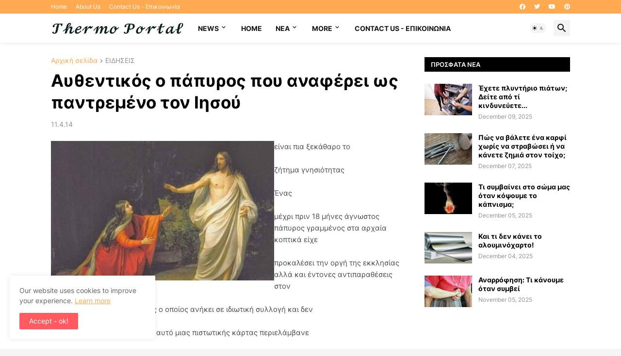

--- FILE ---
content_type: text/html; charset=utf-8
request_url: https://www.google.com/recaptcha/api2/aframe
body_size: 265
content:
<!DOCTYPE HTML><html><head><meta http-equiv="content-type" content="text/html; charset=UTF-8"></head><body><script nonce="QLpDPQf-64bNAy4WEstsdw">/** Anti-fraud and anti-abuse applications only. See google.com/recaptcha */ try{var clients={'sodar':'https://pagead2.googlesyndication.com/pagead/sodar?'};window.addEventListener("message",function(a){try{if(a.source===window.parent){var b=JSON.parse(a.data);var c=clients[b['id']];if(c){var d=document.createElement('img');d.src=c+b['params']+'&rc='+(localStorage.getItem("rc::a")?sessionStorage.getItem("rc::b"):"");window.document.body.appendChild(d);sessionStorage.setItem("rc::e",parseInt(sessionStorage.getItem("rc::e")||0)+1);localStorage.setItem("rc::h",'1768606370020');}}}catch(b){}});window.parent.postMessage("_grecaptcha_ready", "*");}catch(b){}</script></body></html>